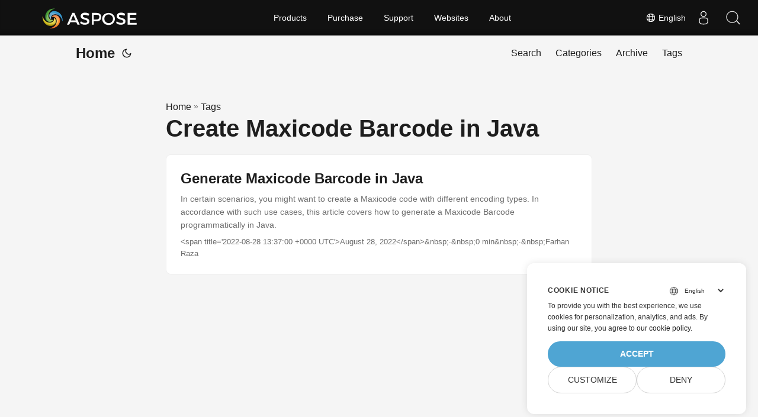

--- FILE ---
content_type: text/html
request_url: https://blog.aspose.com/tag/create-maxicode-barcode-in-java/
body_size: 4353
content:
<!doctype html><html lang=en dir=auto><head><meta charset=utf-8><meta http-equiv=X-UA-Compatible content="IE=edge"><meta name=viewport content="width=device-width,initial-scale=1,shrink-to-fit=no"><meta name=robots content="index, follow"><title>Create Maxicode Barcode in Java</title>
<meta name=keywords content><meta name=description content="C# .NET Core, Java, Python, C++, Android, PHP, Node.js APIs to create, process and convert PDF, Word, Excel, PowerPoint, email, image, ZIP, and several other formats in Windows, Linux, MacOS & Android."><meta name=author content><link rel=canonical href=https://blog.aspose.com/tag/create-maxicode-barcode-in-java/><meta name=yandex-verification content="424b5e02e98b645b"><link crossorigin=anonymous href=/assets/css/stylesheet.min.a05b333a6a447a9f16de4f16a525953d34282876a4dd49e7d5d1d8b52fd1422f.css integrity="sha256-oFszOmpEep8W3k8WpSWVPTQoKHak3Unn1dHYtS/RQi8=" rel="preload stylesheet" as=style><link rel=icon href=https://blog.aspose.com/img/aspose.ico><link rel=icon type=image/png sizes=16x16 href=https://blog.aspose.com/img/aspose-16x16.png><link rel=icon type=image/png sizes=32x32 href=https://blog.aspose.com/img/aspose-32x32.png><link rel=apple-touch-icon href=https://blog.aspose.com/img/aspose-apple-touch-icon.png><link rel=mask-icon href=https://blog.aspose.com/img/aspose-safari-pinned-tab.svg><meta name=theme-color content="#2e2e33"><meta name=msapplication-TileColor content="#2e2e33"><meta name=generator content="Hugo 0.120.4"><link rel=alternate type=application/rss+xml href=https://blog.aspose.com/tag/create-maxicode-barcode-in-java/index.xml><link rel=alternate hreflang=en href=https://blog.aspose.com/tag/create-maxicode-barcode-in-java/><link rel=alternate hreflang=ar href=https://blog.aspose.com/ar/tag/create-maxicode-barcode-in-java/><link rel=alternate hreflang=cs href=https://blog.aspose.com/cs/tag/create-maxicode-barcode-in-java/><link rel=alternate hreflang=de href=https://blog.aspose.com/de/tag/create-maxicode-barcode-in-java/><link rel=alternate hreflang=es href=https://blog.aspose.com/es/tag/create-maxicode-barcode-in-java/><link rel=alternate hreflang=fa href=https://blog.aspose.com/fa/tag/create-maxicode-barcode-in-java/><link rel=alternate hreflang=fr href=https://blog.aspose.com/fr/tag/create-maxicode-barcode-in-java/><link rel=alternate hreflang=he href=https://blog.aspose.com/he/tag/create-maxicode-barcode-in-java/><link rel=alternate hreflang=id href=https://blog.aspose.com/id/tag/create-maxicode-barcode-in-java/><link rel=alternate hreflang=it href=https://blog.aspose.com/it/tag/create-maxicode-barcode-in-java/><link rel=alternate hreflang=ja href=https://blog.aspose.com/ja/tag/create-maxicode-barcode-in-java/><link rel=alternate hreflang=ko href=https://blog.aspose.com/ko/tag/create-maxicode-barcode-in-java/><link rel=alternate hreflang=pl href=https://blog.aspose.com/pl/tag/create-maxicode-barcode-in-java/><link rel=alternate hreflang=pt href=https://blog.aspose.com/pt/tag/create-maxicode-barcode-in-java/><link rel=alternate hreflang=ru href=https://blog.aspose.com/ru/tag/create-maxicode-barcode-in-java/><link rel=alternate hreflang=sv href=https://blog.aspose.com/sv/tag/create-maxicode-barcode-in-java/><link rel=alternate hreflang=th href=https://blog.aspose.com/th/tag/create-maxicode-barcode-in-java/><link rel=alternate hreflang=tr href=https://blog.aspose.com/tr/tag/create-maxicode-barcode-in-java/><link rel=alternate hreflang=uk href=https://blog.aspose.com/uk/tag/create-maxicode-barcode-in-java/><link rel=alternate hreflang=vi href=https://blog.aspose.com/vi/tag/create-maxicode-barcode-in-java/><link rel=alternate hreflang=zh href=https://blog.aspose.com/zh/tag/create-maxicode-barcode-in-java/><link rel=alternate hreflang=zh-hant href=https://blog.aspose.com/zh-hant/tag/create-maxicode-barcode-in-java/><noscript><style>#theme-toggle,.top-link{display:none}</style><style>@media(prefers-color-scheme:dark){:root{--theme:rgb(29, 30, 32);--entry:rgb(46, 46, 51);--primary:rgb(218, 218, 219);--secondary:rgb(155, 156, 157);--tertiary:rgb(65, 66, 68);--content:rgb(196, 196, 197);--hljs-bg:rgb(46, 46, 51);--code-bg:rgb(55, 56, 62);--border:rgb(51, 51, 51)}.list{background:var(--theme)}.list:not(.dark)::-webkit-scrollbar-track{background:0 0}.list:not(.dark)::-webkit-scrollbar-thumb{border-color:var(--theme)}}</style></noscript><div class=lang-selector id=locale style=visibility:hidden><a><em class="flag-us flag-24"></em>&nbsp;English</a></div><div class="localemodal modal fade lanpopup" id=langModal tabindex=-1 aria-labelledby=langModalLabel data-nosnippet aria-modal=true role=dialog style=display:none><div class="modal-dialog modal-dialog-centered modal-lg"><div class=modal-content style=background-color:#343a40><a class=lang-close id=lang-close></a><div class=modal-body><div class=rowbox><div class="col langbox"><a href=https://blog.aspose.com/ar/tag/create-maxicode-barcode-in-java/ data-title=Ar class=langmenu><span><em class="flag-sa flag-24"></em>&nbsp;عربي</span></a></div><div class="col langbox"><a href=https://blog.aspose.com/cs/tag/create-maxicode-barcode-in-java/ data-title=Cs class=langmenu><span><em class="flag-cz flag-24"></em>&nbsp;čeština</span></a></div><div class="col langbox"><a href=https://blog.aspose.com/de/tag/create-maxicode-barcode-in-java/ data-title=De class=langmenu><span><em class="flag-de flag-24"></em>&nbsp;Deutsch</span></a></div><div class="col langbox"><a href=https://blog.aspose.com/es/tag/create-maxicode-barcode-in-java/ data-title=Es class=langmenu><span><em class="flag-es flag-24"></em>&nbsp;Español</span></a></div><div class="col langbox"><a href=https://blog.aspose.com/fa/tag/create-maxicode-barcode-in-java/ data-title=Fa class=langmenu><span><em class="flag-ir flag-24"></em>&nbsp;فارسی</span></a></div><div class="col langbox"><a href=https://blog.aspose.com/fr/tag/create-maxicode-barcode-in-java/ data-title=Fr class=langmenu><span><em class="flag-fr flag-24"></em>&nbsp;Français</span></a></div><div class="col langbox"><a href=https://blog.aspose.com/he/tag/create-maxicode-barcode-in-java/ data-title=He class=langmenu><span><em class="flag-il flag-24"></em>&nbsp;עִברִית</span></a></div><div class="col langbox"><a href=https://blog.aspose.com/id/tag/create-maxicode-barcode-in-java/ data-title=Id class=langmenu><span><em class="flag-id flag-24"></em>&nbsp;Indonesian</span></a></div><div class="col langbox"><a href=https://blog.aspose.com/it/tag/create-maxicode-barcode-in-java/ data-title=It class=langmenu><span><em class="flag-it flag-24"></em>&nbsp;Italiano</span></a></div><div class="col langbox"><a href=https://blog.aspose.com/ja/tag/create-maxicode-barcode-in-java/ data-title=Ja class=langmenu><span><em class="flag-jp flag-24"></em>&nbsp;日本</span></a></div><div class="col langbox"><a href=https://blog.aspose.com/ko/tag/create-maxicode-barcode-in-java/ data-title=Ko class=langmenu><span><em class="flag-kr flag-24"></em>&nbsp;한국인</span></a></div><div class="col langbox"><a href=https://blog.aspose.com/pl/tag/create-maxicode-barcode-in-java/ data-title=Pl class=langmenu><span><em class="flag-pl flag-24"></em>&nbsp;Polish</span></a></div><div class="col langbox"><a href=https://blog.aspose.com/pt/tag/create-maxicode-barcode-in-java/ data-title=Pt class=langmenu><span><em class="flag-pt flag-24"></em>&nbsp;Português</span></a></div><div class="col langbox"><a href=https://blog.aspose.com/ru/tag/create-maxicode-barcode-in-java/ data-title=Ru class=langmenu><span><em class="flag-ru flag-24"></em>&nbsp;Русский</span></a></div><div class="col langbox"><a href=https://blog.aspose.com/sv/tag/create-maxicode-barcode-in-java/ data-title=Sv class=langmenu><span><em class="flag-sv flag-24"></em>&nbsp;Svenska</span></a></div><div class="col langbox"><a href=https://blog.aspose.com/th/tag/create-maxicode-barcode-in-java/ data-title=Th class=langmenu><span><em class="flag-th flag-24"></em>&nbsp;Thai</span></a></div><div class="col langbox"><a href=https://blog.aspose.com/tr/tag/create-maxicode-barcode-in-java/ data-title=Tr class=langmenu><span><em class="flag-tr flag-24"></em>&nbsp;Türkçe</span></a></div><div class="col langbox"><a href=https://blog.aspose.com/uk/tag/create-maxicode-barcode-in-java/ data-title=Uk class=langmenu><span><em class="flag-ua flag-24"></em>&nbsp;Український</span></a></div><div class="col langbox"><a href=https://blog.aspose.com/vi/tag/create-maxicode-barcode-in-java/ data-title=Vi class=langmenu><span><em class="flag-vn flag-24"></em>&nbsp;Tiếng Việt</span></a></div><div class="col langbox"><a href=https://blog.aspose.com/zh/tag/create-maxicode-barcode-in-java/ data-title=Zh class=langmenu><span><em class="flag-cn flag-24"></em>&nbsp;中文</span></a></div><div class="col langbox"><a href=https://blog.aspose.com/zh-hant/tag/create-maxicode-barcode-in-java/ data-title=Zh-Hant class=langmenu><span><em class="flag-tw flag-24"></em>&nbsp;中國傳統的</span></a></div></div></div></div></div></div></div><script defer>const langshowpop=document.getElementById("locale"),langhidepop=document.getElementById("lang-close");langshowpop.addEventListener("click",addClass,!1),langhidepop.addEventListener("click",removeClass,!1);function addClass(){var e=document.querySelector(".lanpopup");e.classList.toggle("show")}function removeClass(){var e=document.querySelector(".lanpopup");e.classList.remove("show")}</script><script defer>const observer=new MutationObserver((e,t)=>{const n=document.getElementById("DynabicMenuUserControls");if(n){const e=document.getElementById("locale");n.prepend(e),e.setAttribute("id","localswitch"),e.style.visibility="visible",t.disconnect();return}});observer.observe(document,{childList:!0,subtree:!0})</script><link rel=stylesheet href=https://www.aspose.com/css/locale.min.css><meta property="og:title" content="Create Maxicode Barcode in Java"><meta property="og:description" content="C# .NET Core, Java, Python, C++, Android, PHP, Node.js APIs to create, process and convert PDF, Word, Excel, PowerPoint, email, image, ZIP, and several other formats in Windows, Linux, MacOS & Android."><meta property="og:type" content="website"><meta property="og:url" content="https://blog.aspose.com/tag/create-maxicode-barcode-in-java/"><meta property="og:site_name" content="Aspose Blog"><meta name=twitter:card content="summary"><meta name=twitter:title content="Create Maxicode Barcode in Java"><meta name=twitter:description content="C# .NET Core, Java, Python, C++, Android, PHP, Node.js APIs to create, process and convert PDF, Word, Excel, PowerPoint, email, image, ZIP, and several other formats in Windows, Linux, MacOS & Android."><script>window.dataLayer=window.dataLayer||[];function gtag(){dataLayer.push(arguments)}gtag("set","url_passthrough",!0),gtag("set","ads_data_redaction",!0),gtag("consent","default",{ad_storage:"denied",ad_user_data:"denied",ad_personalization:"denied",analytics_storage:"denied"}),window.uetq=window.uetq||[],window.uetq.push("consent","default",{ad_storage:"denied"})</script><script>(function(e,t,n,s,o){e[s]=e[s]||[],e[s].push({"gtm.start":(new Date).getTime(),event:"gtm.js"});var a=t.getElementsByTagName(n)[0],i=t.createElement(n),r=s!="dataLayer"?"&l="+s:"";i.async=!0,i.src="https://www.googletagmanager.com/gtm.js?id="+o+r,a.parentNode.insertBefore(i,a)})(window,document,"script","dataLayer","GTM-NJMHSH")</script></head><body class=list id=top><noscript><iframe src="https://www.googletagmanager.com/ns.html?id=GTM-NJMHSH" height=0 width=0 style=display:none;visibility:hidden></iframe></noscript><script src=https://www.consentise.com/v1.2/consent-min.js data-cookiedomain=.aspose.com data-privacy-policy-url=https://about.aspose.com/legal/privacy-policy/ data-preferred-color=#4FA5D3 data-default-language=en defer></script><script>localStorage.getItem("pref-theme")==="dark"?document.body.classList.add("dark"):localStorage.getItem("pref-theme")==="light"?document.body.classList.remove("dark"):window.matchMedia("(prefers-color-scheme: dark)").matches&&document.body.classList.add("dark")</script><header class=header><nav class=nav><div class=logo><a href=https://blog.aspose.com/ accesskey=h title="Home (Alt + H)">Home</a>
<span class=logo-switches><button id=theme-toggle accesskey=t title="(Alt + T)"><svg id="moon" xmlns="http://www.w3.org/2000/svg" width="24" height="24" viewBox="0 0 24 24" fill="none" stroke="currentcolor" stroke-width="2" stroke-linecap="round" stroke-linejoin="round"><path d="M21 12.79A9 9 0 1111.21 3 7 7 0 0021 12.79z"/></svg><svg id="sun" xmlns="http://www.w3.org/2000/svg" width="24" height="24" viewBox="0 0 24 24" fill="none" stroke="currentcolor" stroke-width="2" stroke-linecap="round" stroke-linejoin="round"><circle cx="12" cy="12" r="5"/><line x1="12" y1="1" x2="12" y2="3"/><line x1="12" y1="21" x2="12" y2="23"/><line x1="4.22" y1="4.22" x2="5.64" y2="5.64"/><line x1="18.36" y1="18.36" x2="19.78" y2="19.78"/><line x1="1" y1="12" x2="3" y2="12"/><line x1="21" y1="12" x2="23" y2="12"/><line x1="4.22" y1="19.78" x2="5.64" y2="18.36"/><line x1="18.36" y1="5.64" x2="19.78" y2="4.22"/></svg></button></span></div><ul id=menu><li><a href=https://blog.aspose.com/search/ title="Search (Alt +/)" accesskey=/><span>Search</span></a></li><li><a href=https://blog.aspose.com/categories/ title=Categories><span>Categories</span></a></li><li><a href=https://blog.aspose.com/archives/ title=Archive><span>Archive</span></a></li><li><a href=https://blog.aspose.com/tags/ title=Tags><span>Tags</span></a></li></ul></nav></header><main class=main><header class=page-header><div class=breadcrumbs><a href=https://blog.aspose.com/>Home</a>&nbsp;»&nbsp;<a href=https://blog.aspose.com/tags/>Tags</a></div><h1>Create Maxicode Barcode in Java</h1></header><article class=post-entry><header class=entry-header><h2>Generate Maxicode Barcode in Java</h2></header><section class=entry-content-home>In certain scenarios, you might want to create a Maxicode code with different encoding types. In accordance with such use cases, this article covers how to generate a Maxicode Barcode programmatically in Java.</section><footer class=entry-footer>&lt;span title='2022-08-28 13:37:00 +0000 UTC'>August 28, 2022&lt;/span>&amp;nbsp;·&amp;nbsp;0 min&amp;nbsp;·&amp;nbsp;Farhan Raza</footer><a class=entry-link aria-label="post link to Generate Maxicode Barcode in Java" href=https://blog.aspose.com/barcode/generate-maxicode-barcode-in-java/></a></article></main><footer class=footer></footer><a href=#top aria-label="go to top" title="Go to Top (Alt + G)" class=top-link id=top-link accesskey=g><svg xmlns="http://www.w3.org/2000/svg" viewBox="0 0 12 6" fill="currentcolor"><path d="M12 6H0l6-6z"/></svg></a><script>(function(e,t,n,s,o,i,a){e.ContainerizeMenuObject=o,e[o]=e[o]||function(){(e[o].q=e[o].q||[]).push(arguments)},e[o].l=1*new Date,i=t.createElement(n),a=t.getElementsByTagName(n)[0],i.async=1,i.src=s,a.parentNode.append(i)})(window,document,"script","https://menu.containerize.com/scripts/engine.min.js?v=1.0.1","aspose-en")</script><script>let menu=document.getElementById("menu");menu&&(menu.scrollLeft=localStorage.getItem("menu-scroll-position"),menu.onscroll=function(){localStorage.setItem("menu-scroll-position",menu.scrollLeft)}),document.querySelectorAll('a[href^="#"]').forEach(e=>{e.addEventListener("click",function(e){e.preventDefault();var t=this.getAttribute("href").substr(1);window.matchMedia("(prefers-reduced-motion: reduce)").matches?document.querySelector(`[id='${decodeURIComponent(t)}']`).scrollIntoView():document.querySelector(`[id='${decodeURIComponent(t)}']`).scrollIntoView({behavior:"smooth"}),t==="top"?history.replaceState(null,null," "):history.pushState(null,null,`#${t}`)})})</script><script>var mybutton=document.getElementById("top-link");window.onscroll=function(){document.body.scrollTop>800||document.documentElement.scrollTop>800?(mybutton.style.visibility="visible",mybutton.style.opacity="1"):(mybutton.style.visibility="hidden",mybutton.style.opacity="0")}</script><script>document.getElementById("theme-toggle").addEventListener("click",()=>{document.body.className.includes("dark")?(document.body.classList.remove("dark"),localStorage.setItem("pref-theme","light")):(document.body.classList.add("dark"),localStorage.setItem("pref-theme","dark"))})</script></body></html>